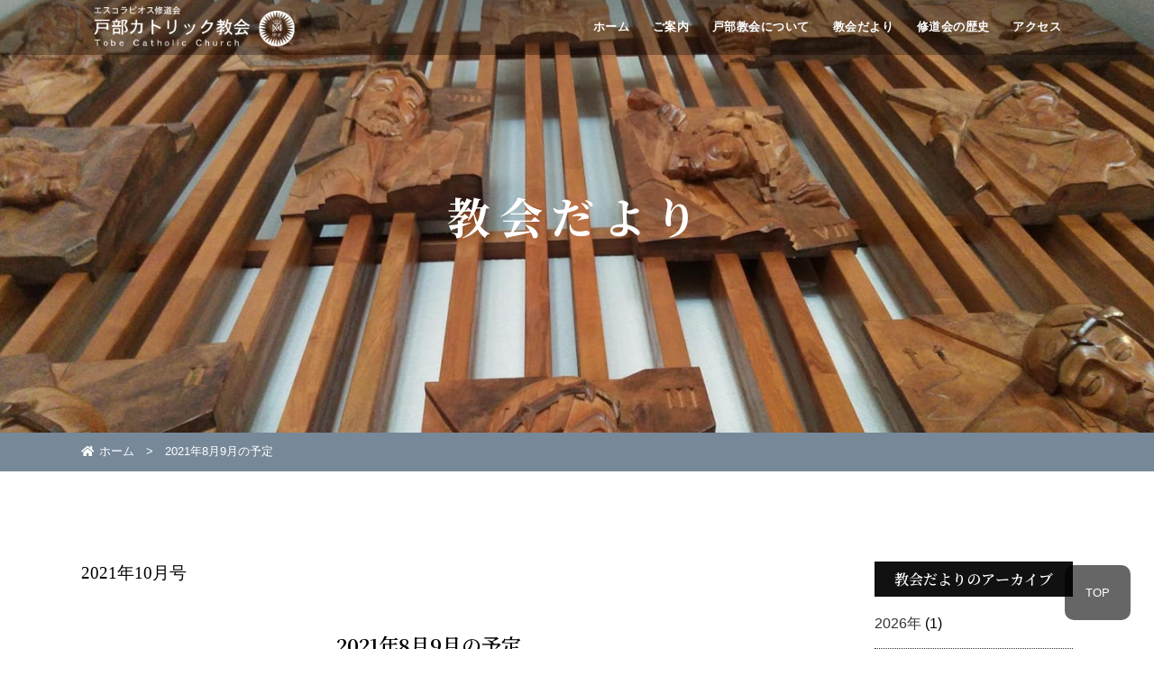

--- FILE ---
content_type: text/css
request_url: https://tobecatholic.org/wp/wp-content/themes/mytheme/style.css
body_size: 4548
content:
/*
Theme Name: My Theme
Description: This is my theme.
*/
@charset"utf-8";
/*Reset
----------------------------------------------------------*/
html,body,h1,h2,h3,h4,div,p,span,a,ul,ol,li,dl,dd,dt{
	margin:0;
	padding:0;
	text-decoration:none;
	font-weight:normal;
	font-style:normal;
	text-align:left;
}
header,nav,main,article,section,aside,footer{display:block;}

/*Base Setting
----------------------------------------------------------*/
body{
color:#000;
font-family:"メイリオ","Meiryo","ヒラギノ角ゴ Pro W3","Hiragino Kaku Gothic Pro",sans-serif;
}
h1,h2,h3,h4,h5,h6{font-size:100%;font-family: 'Noto Serif JP', serif;font-weight:700;}
ul,li{list-style-type:none;}
img{outline:none;border:none;vertical-align:middle;}

/*Base Link color Setting
-----------------------------------------------------------*/
a{outline:none;border:none;color:#333;}
a:link{text-decoration:none;}
a:visited{text-decoration:none;}
a:hover{text-decoration:none;}
a:active{text-decoration:none;}

@charset "utf-8";
/*************************************************************************/

/*header
----------------------------------------------------------*/	
	h1{
	text-align:center;
	background-color:#071446;
	}
	.logo{display:block;width:250px;margin:auto;}
	.logo img{width:100%;}	
	@media screen and (min-width:600px){
/*ここに600px以上のcssを記述*/
	h1{background:none;}
	header{
		width:100%;
		background-color:rgba(0,0,0,0.3);
		position:absolute;	
		top:0;
		left:0;
		z-index:2;
	}
	header div{
		max-width:1100px;
		margin:auto;
		display:flex;
		justify-content:space-between;
		align-items:center;
	}	
}	
/*nav
------------------------------------------------------------*/
	.nav_toggle {
  		display: block;
 		position: absolute;
		top:20px;
		right:12px;
		width: 1.2em;
		height: 1.2em;
		z-index:999;
	}
	.nav_toggle i {
		display: block;
		width: 100%;
		height: 2.5px;
		background-color: #fff;
		position: absolute;
		transition: transform .5s, opacity .5s;
	}
	.nav_toggle i:nth-child(1) {top: 0;}
	.nav_toggle i:nth-child(2) {top: 0;bottom: 0;margin: auto;}
	.nav_toggle i:nth-child(3) {bottom: 0;}

	.nav_toggle.show i:nth-child(1) {
		transform: translateY(0.55em) rotate(-45deg);
	}
	.nav_toggle.show i:nth-child(2) {opacity: 0;}

	.nav_toggle.show i:nth-child(3) {
		transform: translateY(-0.5em) rotate(45deg);
	}
	.nav {
		position: fixed;
		top: 61px;
		left: 0;
		right: 0;
		bottom: 0;
		padding: 1rem;
		opacity: 0;
		visibility: hidden;
		transition: opacity .5s, visibility .5s;
		background-color: #fff;
		color:#333;
 		z-index:30;
	}
	.nav.show {
		opacity: 1;
		visibility: visible;
	}
	nav ul{padding:2em 0;}
	nav li:nth-child(1){border-top:dotted 1px #111;}
	nav li{border-bottom:dotted 1px #111;}

	nav a{
		display:block;	
		font-size:0.8em;
		font-weight:bold;
		letter-spacing:0.5px;
		padding:1em 0; 
		text-align:center;
	}
	nav a:hover{background-color:#ccc;}	

	@media screen and (min-width:600px){
/*ここに600px以上のcssを記述*/
	.nav_toggle {display:none;}
	.nav {
		position: static;
		padding: 0;
		opacity: 1;
		visibility:visible ;
		transition: opacity .5s, visibility .5s;
		background:none;
		color:#fff;
	}
	nav ul{padding:0;display:flex;}	
	nav a{
		display:inline-block;
		padding:1em;
		color:#fff;
	}
	nav li:nth-child(1){border-top:none;}
	nav li{border-bottom:none;}	
}		
/*top
-----------------------------------------------------------*/	
	#index_top{
		width:100%;height:100vh;
		display:flex;
		align-items:center;
		justify-content:center;
		background:url(img/WP01.jpg)no-repeat center center;	
		background-size:cover;
		margin-bottom:100px;
	}
	#index_top div img{width:100%;}

	#index_top .kotoba{
		font-family:'Noto Serif JP',serif;
		font-size:1em;
		font-weight:700;
		color:#fff;
		line-height:2em;
	}	
	@media screen and (min-width:600px){
/*ここに600px以上のcssを記述*/
	#index_top .kotoba{
		font-size:1.5em;
		letter-spacing:0.2em;	
	}
}
/*main
-----------------------------------------------------------*/
/*--ようこそ--wellcome----*/
	#index h2{
		margin-bottom:30px;	
		font-size:1.2em;
		font-weight:600;
		text-align:center;
	}
	#index .wellcome{
		box-sizing:border-box;
		max-width:1100px;
		margin:auto;
		background:
		url(img/cross1.png) no-repeat top left,
		url(img/cross2.png) no-repeat top right,
		url(img/cross3.png) no-repeat bottom right,
		url(img/cross4.png) no-repeat bottom left
		;
		padding:5em 30px;
		margin-bottom:100px;
	}
	#index .wellcome p{
		line-height:1.5em;
		font-size:0.8em;
		text-align:center;	
	}	
	@media screen and (min-width:600px){
/*ここに600px以上のcssを記述*/
	#index h2{font-size:1.7em;margin-bottom:60px;}	
	#index .wellcome p{line-height:2em;font-size:1.1em;}	
}	
/*--画像3-------------------*/
	#index .gazou3{margin-bottom:100px;}	
	#index .gazou3 ul{
		max-width:960px;
		margin:auto;
		display:flex;
	}	
	#index .gazou3 li{flex:1;}	
	#index .gazou3 img{width:100%;}	

/*--お知らせ(new2)----------*/
	.new{padding:0 2em;margin-bottom:60px;}
	#new2{overflow:hidden;}
	#new2 dt,#new2 dd{
	font-size:0.8em;
	margin-bottom:5px;
	padding-bottom:5px;
	}
	#new2 dt{color:#960;}
	#new2 dd{border-bottom:1px dotted #aaa;}　　　　　　　	
/*	#new2 a{text-decolation:underline;}	
	#new2 a:hover{text-decoration:none;}   */

	@media screen and (min-width:600px){
/*ここに600px以上のcssを記述*/
	.new{width:860px;margin:auto;}
	#new2{margin-bottom:60px;}	
	#new2 dt,#new2 dd{
	margin-bottom:20px;
	padding-bottom:20px;
	font-size:1.1em;
	}
	#new2 dt{
	float:left;padding-right:50px;
	text-indent:20px;color:#960;
	}
	#new2 dd{
	width:860px;border-bottom:1px dotted #aaa;}
}	


/*--月のお知らせ(予定)----------*/
	#index .month{padding:0 1em;}

	#index .month p{font-size:0.8em;}
	#index .month h3{
		font-size:0.9em;
		margin-bottom:0.5em;
	}
	#index .month table{
		border-collapse:collapse;
		border-spacing:0;
		box-sizing:border-box;
		width:100%;
		margin-bottom:1em;
	}
	#index .wp-block-table{overflow:hidden;}

	#index .month td{
		box-sizing:border-box;
		padding:0.5em;
		border:solid 1px #333;
		font-size:0.8em;	
	}
	#index .month td:first-child{
		background-color:#ccc;
		width:60px;
		text-align:center;
	}
@media screen and (min-width:600px){
/*ここに600px以上のcssを記述*/
	#index .month{padding:0;}
	#index .month h3{font-size:1.2em;}	
	#index .month p{font-size:1em;}
	#index .month td{font-size:1em;}
	#index .month td:first-child{width:120px;text-align:right;}
}
/*--教会だより4----------------*/
	#index .tx1{
		padding:60px 0;
		background-color:#eee;
		margin-bottom:60px;
	}
	#index .tx1 ul{padding:0 2em;}	
	#index .tx1 li{
		background-color:#fff;
		margin-bottom:1em;
		box-shadow:3px 3px 16px	rgba(0,0,0,0.4);
		
	}		

	#index .tx1 img{
		width:40%;height:150px;
		object-fit:cover;object-position:center;
	}	

	#index .tx1 a{display:flex;}
	
	#index .tx1 a div{
		width:60%;
		display:flex;
		flex-direction:column;
		justify-content:center;
		padding:0 1em;
	}	
	#index .tx1 a div h3{font-size:1.1em;margin-bottom:0.2em;}

	#index .tx1 a div p{font-size:0.8em;}	

	@media screen and (min-width:600px){
/*ここに600px以上のcssを記述*/
	#index .tx1 ul{
		max-width:1100px;
		margin:auto;
		display:flex;
		justify-content:space-between;
	}
	#index .tx1 li{box-sizing:border-box;width:23%;}
	#index .tx1 img{
		width:100%;height:250px;
		object-fit:cover;object-position:center;
	}	
	#index .tx1 a{display:block;text-align:center;}	
	#index .tx1 a div{padding:1em;width:auto;}	
	#index .tx1 a div h3{margin-bottom:0.5em;}
	#index .tx1 a div p{font-size:1em;}
}		
/*--ミサの時間-----------------*/	
	#index .misa{
		max-width:860px;
		margin:auto;
		margin-bottom:80px;
		padding:0 1em;
	}
	#index .misa table{
		width:100%;
		border-collapse:collapse;
		margin-bottom:50px;
	}
	#index .misa th,#index .misa td{
		padding:0.7em 0.5em;	
		border:solid 1px #ccc;
	}	
	#index .misa th{
		background-color:#071446;
		font-size:13px;
		color:#fff;	
	}	
	#index .misa td{font-size:0.7em;}
	#index .misa p{text-align:center;}	
	#index .go_info{
		display:inline-block;
		background-color:#071446;
		padding:1em 2em;
		color:#fff;	
		font-size:0.8em;	
	}	
	@media screen and (min-width:600px){
/*ここに600px以上のcssを記述*/
	#index .misa th{font-size:18px;padding:1em;}
	#index .misa td{font-size:16px;padding:1em;}
	#index .go_info{font-size:1em;}
}
/*--フェイスブック&リンク--------------*/
	#index .faceb{max-width:500px;padding:0 1em;}
	
	.fb_iframe_widget span,.fb_iframe_widget iframe{
		height:600px!important;
	}
	#index .side{padding:0 1em;}
	#index .book{
		background-color:#eee;	
		padding:60px 0;
	}	
	#index .side li{margin:50px 0;}
	#index .side img{width:100%;}	
	#index .side li{position:relative;}
	#index .side p{
		position:absolute;
		top:0px;
		left:0px;
		z-index:20;
		width:100%;
		height:100%;
		display:flex;
		align-items:center;
		justify-content:center;
		font-size:1em;
	}
	@media screen and (min-width:600px){
/*ここに600px以上のcssを記述*/
	#index .book{padding:120px 0;}	
	#index .book2{
		max-width:960px;
		margin:auto;
		display:flex;
		flex-wrap:wrap;
		justify-content:space-between;	
	}
	#index .faceb{width:50%;}
	#index .side{width:40%;}
	#index .side p{font-size:1.2em;}
}	
/*aside (You Tube)
--------------------------------------------------------------*/
	.youtube{
		padding:20% 0;
		display:flex;
		align-items:center;
		justify-content:center;
		background:url(img/wp03.jpg)no-repeat right center;	
		background-size:cover;
		margin-bottom:60px;
	}	
	.youtube img{width:100%;}
	.youtube a{	
		display:inline-block;
		padding:0.5em 1em;	
		text-align:center;
		color:#fff;
		background-color:#322;
		font-size:0.8em;
	}
	@media screen and (min-width:600px){
/*ここに600px以上のcssを記述*/
	.youtube a{font-size:1.5em;}
}		
/*go_top
-------------------------------------------------------------*/
	.go_top{
		display:inline-block;
		position:fixed;
		bottom:2.5em;
		right:2em;
		font-size:0.8em;
		background:rgba(0,0,0,0.6);
		color:#fff;
		padding:2em 1em ;
		border-radius:10px;
		z-index:10;
		padding:1.5em;
	}
	.go_top:hover{background:rgba(0,0,0,0.4);}
	
	@media screen and (min-width:600px){
/*ここに600px以上のcssを記述*/
	.go_top{padding:1.8em;}
}
/*footer
--------------------------------------------------------------*/
	.logo2{
		padding:2em 0;
		text-align:center;
		margin-bottom:30px;
		font-size:0.9em;
	}	
	footer p a{
		display:block;
		width:300px;
		margin:auto;
	}
	footer p img{width:100%;}		
	.subnav {border-top:dotted 1px #111;}	
	.subnav li a{
		display:block;
		font-size:0.8em;
		padding:0.8em 0;
		border-bottom:dotted 1px #111;
		text-align:center;	
	}
	.subnav a:hover{background-color:#ccc;}
	
	footer .copy{
		padding:0.5em;
		text-align:center;
		font-size:0.6em;
		background-color:#071446;
		color:#fff;
	}
	@media screen and (min-width:600px){
/*ここに600px以上のcssを記述*/
	.subnav {
		display:flex;
		justify-content:center;
		border-top:dotted 1px #111;	
		padding:1em 0;
	}
	.subnav li a{
		display:block;
		font-size:0.9em;
		border-right:dotted 1px #111;
		padding:0 1em;
		border-bottom:none;
	}	
	.subnav li:nth-child(7) a{
		display:block;
		border-right:none;	
	}
	footer .copy{font-size:0.8em;}
}
/*global
-----------------------------------------------------------------------*/
	.waku{
		box-sizing:border-box;
		max-width:960px;
		margin:auto;
		margin-bottom:100px;
	}
	.main2 h3{
		margin-bottom:60px;	
		font-size:1.1em;
		font-weight:600;
		text-align:center;	
	}	
	.main2 p{
		font-size:0.9em;
		margin-bottom:1em
	}
	@media screen and (min-width:600px){
/*ここに600px以上のcssを記述*/	
	.main2 h3{font-size:1.8em;}	
	.main2 p{font-size:1em;}
}	
/*top
------------------------------------------------------------*/	
	#info #top{background-image:url(img/kirisuto.jpg);}
	#about #top{background-image:url(img/tatemono700h.jpg);}	
	#history #top{background-image:url(img/sten01.jpg);}		
	#access #top{background-image:url(img/access.jpg);}	
	#around #top{background-image:url(img/mm04.jpg);}
	#column #top{background-image:url(img/mitiyuki02.jpg);}
	#column2 #top{background-image:url(img/mitiyuki02.jpg);}	
	#link #top{background-image:url(img/link01.jpg);}
	#poricy #top{background-image:url(img/poricy01.jpg);}
	#album #top{background-image:url(img/flower05.jpg);}

	#news #top{background-image:url(img/WP02.jpg);}
	#news2 #top{background-image:url(img/WP02.jpg);}

	
	#top{
		padding:15% 0;
		background-repeat:no-repeat;
		background-position:center;
		background-size:cover;
	}	
	#top h2{		
		font-size:1.2em;
		color:#fff;
		line-height:1.4em;
		letter-spacing:0.2em;
		text-align:center;
	}
	@media screen and (min-width:600px){
/*ここに600px以上のcssを記述*/
	#top h2{font-size:3em;line-height:2em;letter-spacing:0.2em;}
}

	.mokuzi{
		padding:0.3em;
		background-color:#778899;
		margin-bottom:100px;		
	}
	.mokuzi ul{
		max-width:1100px;
		margin:auto;		
		display:flex;
		align-items:center;
	}	
	.mokuzi li{
		color:#fff;
		font-size:0.6em;
	}		
	.mokuzi li::after{
		content:">";
		padding:0 1em;
	}
	.mokuzi li a{color:#fff;}

	.mokuzi li:last-child::after{content:none;}
	
	.mokuzi li:first-child::before{
		content:"\f015";
		font-family:"Font Awesome 5 Free";
		font-weight:900;
		padding-right:0.5em;
	}
	.waku{padding:0 1em;}

	@media screen and (min-width:600px){
/*ここに600px以上のcssを記述*/
	.mokuzi li{font-size:0.8em;}		
	.mokuzi{padding:0.8em;}
}	
/*main2
-----------------------------------------------------------------------*/
/*--ご案内（ミサの時間）
info----------------------------------------------*/	
	#info .misa{
		max-width:960px;
		margin:auto;
		margin-bottom:120px;	
	}
	#info .misa table{
		width:100%;
		border-collapse:collapse;
	}
	#info .misa th{
		background-color:#071446;
		color:#fff;
	}
	#info .misa th,#info .misa td{
		padding:1em 0.5em;
		border:solid 1px #ccc;
		font-size:0.7em;
	}	
	#info .misa p{
		text-align:left;
		font-size:0.8em;
	}
	#info .misa table{margin-bottom:1em;}
	
	@media screen and (min-width:600px){
/*ここに600px以上のcssを記述*/
	#info .misa th{font-size:1.1em;padding:1em 1.5em;}
	#info .misa td{font-size:1em;padding:1em;}
	#info .misa p{text-align:left;font-size:1em;}
}	
/*--戸部教会について
about--------------------------------------------*/	
	#about .sec1{padding:0 1em;}
	
	#about .sinpu{padding:40px 80px;}
	
	#about .sinpu img{margin-bottom:0.5em;}
		
	#about .sinpu h4{
		font-size:1em;
		font-weight:bold;
		margin-bottom:10px;
	}
	#about .sinpu p{font-size:0.8em;}
	@media screen and (min-width:600px){
/*ここに600px以上のcssを記述*/
	#about .sec1{padding:0;}
	#about .sec2{
		max-width:860px;
		margin:auto;
		margin-bottom:150px;
	}
	#about .sinpu{padding:150px;}
	#about .sinpu img{
		width:200px;	
		float:right;
		margin-left:100px;
		margin-bottom:20px;
	}	
	#about .sinpu h4{font-size:1.2em;}
	#about .sinpu p{font-size:1em;line-height:1.8em;}
}
/*--教会だより
column---------------------------------------------------*/
	#column h3,#column2 h3{font-size:1.4em;}
	
	#column p{
		font-size:0.9em;
		font-weight:bold;
		text-align:center;
		margin-bottom:100px;
		font-family:serif;
	}
	#column .waku1 a.opa{display:block;}
	#column .waku1 a.opa:hover{opacity:0.5;}

	#column .waku1 article{margin-bottom:60px;}

	#column .gray{
		padding:20px;
		border:solid 2px #eee;		
		background-color:#eee;
	}
	#column .gray h3{margin-bottom:0;font-size:0.9em;}

	#column .white{
		padding:20px;
		font-size:0.8em;
		border:solid 2px #ddd;		
	}
	#column .waku2 h3,#column2 .waku2 h3{
		background-color:#111;
		color:#fff;
		padding:0.5em;
		text-align:center;
		margin-bottom:20px;
		font-size:0.9em;
	}
	#column .waku2 li,#column2 .waku2 li{
		margin-bottom:1em;
		padding-bottom:1em;
		border-bottom:dotted 1px #333;
	}
	#column .waku2 li a,#column2 .waku2 li a{font-size:0.8em;}

	#column .waku1,#column2 .waku1{margin-bottom:100px;}

	@media screen and (min-width:600px){
/*ここに600px以上のcssを記述*/		
	#column p{	font-size:1.6em;}
	#column h3,#column2 h3{font-size:1.4em;margin-bottom:0;}
	#column .waku,#column2 .waku{padding:0;}
	#column .waku2 li a,#column2 .waku2 li a{font-size:1em;}
	#column .white{font-size:1em;}
	#column .gray h3{margin-bottom:0;font-size:1.2em;}
	#column .waku2 h3 ,#column2 .waku2 h3{font-size:1em;}
	#column .waku,#column2 .waku{
		max-width:1100px;
		display:flex;
		justify-content:space-between;		
	}
	#column .waku2,#column2 .waku2{width:20%;}
	#column .waku1,#column2 .waku1{width:70%;margin-bottom:100px;}	
}
/*--教会だより
column2---------------------------------------------------*/
	#column2 h3{font-size:1.2em;margin-bottom:100px;}
	#column2 p{font-size:0.9em;}
	#column2 .nengetu{
		font-size:0.9em;
		font-family:serif;
		margin-bottom:50px;
	}
	#column2 .wp-block-image .alignright{float:none;}

	#column2 .wp-block-image img{height:auto;}

	@media screen and (min-width:600px){
/*ここに600px以上のcssを記述*/
	#column2 h3{font-size:1.4em;}		
	#column2 p{font-size:1em;}		
	#column2 .wp-block-image .alignright{float:right;}
	#column2 .nengetu{font-size:1.2em;}
}
/*--修道会の歴史
history----------------------------------------------*/
	#history #top{position:relative;}

	#history .inner,#link .inner{
		position:absolute;
		bottom:12px;
		right:15px;
		z-index:20;
	}
	#history .inner p,#link .inner p{
		margin-bottom:0;
		font-size:0.7em;
		color:#fff;
	}
	#history section h3{font-size:1.2em}
	#history section{font-size:1em;margin-bottom:60px;}
	
	#history .photo{font-size:0.6em;text-align:center;}
	#history .kinen{font-size:0.5em;text-align:center;}
		@media screen and (min-width:600px){
/*ここに600px以上のcssを記述*/
	#history .inner,#link .inner{
		position:absolute;
		bottom:20px;
		right:30px;
		z-index:20;
		font-size:1em;
		color:#fff;
	}
	#history .waku{padding:0;}
	#history .inner p,#link .inner p{font-size:1em;}
	#history section h3{font-size:1.5em}
	#history .photo{font-size:0.9em;text-align:center;}
	#history .kinen{font-size:0.9em;text-align:center;}
}
/*--アクセス
access-----------------------------------------*/	
	#access .waku{
		max-width:860px;
		margin:auto;
		margin-bottom:100px;		
	}
	#access .sec1,#access .sec2{
		margin-bottom:100px;
		padding:0 1em;
	}
	#access .sec1 table{width:100%;}
		
	#access .sec1 th,#access .sec1 td{
		padding:10px 10px;
		font-size:0.9em;		
		display:block;
	}
	#access .sec1 th{text-align:left;color:#b00034;}

	#access .sec1 td{border-bottom:1px dotted #999;}
	
	#access iframe{width:100%;margin-bottom:100px;}
	
	#access .map2{
		display:block;
		width:100%;
		margin:auto;
		border:solid 1px #000000;
	}
	@media screen and (min-width:600px){
/*ここに600px以上のcssを記述*/
	#access .sec1 th,#access .sec1 td{
		padding:15px 0;
		font-size:1em;
		display:table-cell;
	}
	#access .sec1 th{width:90px;padding-right:2em;}	
	#access .map2{width:70%;}
}	
/*--アルバム
album---------------------------------------*/	
	#album {margin-bottom:200px;}

	#album .midasi{
	font-size:1em;
	font-weight:bold;
	font-family:serif;
	text-align:center;
	margin-bottom:40px;
	}
	#album p{
	font-size:0.8em;
	font-family:serif;
	text-align:center;
	margin-bottom:40px;
	}
	@media screen and (min-width:600px){
/*ここに600px以上のcssを記述*/
	#album .midasi{font-size:1.4em;}	
	#album p{font-size:1em;}		
}
/*--周辺の教会
around---------------------------------------*/	
	#around .sec1 table{
		width:100%;
		border-collapse:collapse;
		margin-bottom:120px	
	}
	#around .sec1 tr:nth-child(even){
		background-color:#ddd;
	}
	#around .sec1 tr:first-child{
		background:#eddcbf;
		text-align:center;
		color:#b00034;
	}
	#around .sec1 tr:first-child th{
		color:#b00034;
		text-align:center;
		font-weight:normal;
	}
	#around .sec1 th,#around .sec1 td{
		padding:1.5em 0.5em;
		vertical-align:middle;
		font-size:0.8em;
		text-align:left;
		border:solid 1px #ccc;
	}
	#around .sec1 th a{
		text-decoration:underline;
		font-weight:bold;
	}
	@media screen and (min-width:600px){
/*ここに600px以上のcssを記述*/
	#around .sec1 table{margin-bottom:200px}
	#around section{padding:0;} 
	#around .sec1 th,#around .sec1 td{font-size:1.1em;}
}
/*リンク＆サイトポリシー
link&poricyー--------------------------------------*/
	#link #top{position:relative;}
	#link h2,#poricy h2{color:#fff;}
	#link section,#poricy section{margin-bottom:80px;}
	#link h3,#poricy h3	{margin-bottom:30px;}
	#poricy .sec6 p{text-align:center;font-size:0.8em;}
	#link .sec2,.sec4,.sec6,.sec8{width:background-color:#eee;}

	@media screen and (min-width:600px){
/*ここに600px以上のcssを記述*/
	#link .waku,#poricy waku{padding:0;}
	#poricy .sec6 p{font-size:1em;}
}
	





--- FILE ---
content_type: application/javascript
request_url: https://tobecatholic.org/wp/wp-content/themes/mytheme/js/slidephoto.js
body_size: 173
content:
$(window).on("load resize", function(){
	$("#slideshow").css("height", $("#slideshow li img").height());
});


function slideSwitch(){
	var $active = $('#slideshow li.active');
	if($active.lenght==0) $active = $('#slideshow li:last');
	var $next=$active.next().length?$active.next():$('#slideshow li:first');
	$active.addClass('last-active');
	$next.css({opacity:0.0})
		.addClass('active')
		.animate({opacity:1.0},2000,function(){
		$active.removeClass('active last-active');
	});
}
$(function(){
	setInterval("slideSwitch()",8000);
});



--- FILE ---
content_type: application/javascript
request_url: https://tobecatholic.org/wp/wp-content/themes/mytheme/js/nav_toggle.js
body_size: 2
content:
$(document).ready(function(){
	$('.nav_toggle').on('click', function () {
	  $('.nav_toggle, .nav').toggleClass('show');
	});
});
